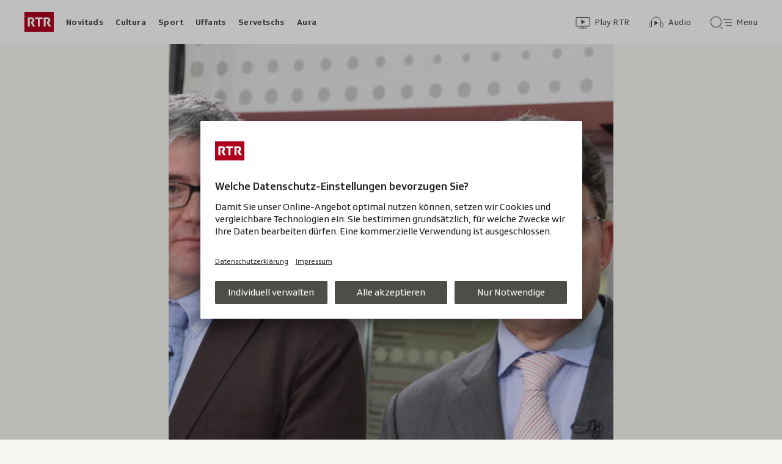

--- FILE ---
content_type: text/html; charset=UTF-8
request_url: https://www.rtr.ch/aron/api/articles/autobox?businessUnit=rtr&portalName=rtr_novitads&limit=12&representation=web
body_size: 3335
content:
<li class="collection__teaser-item js-teaser-item">
    


<a href="/novitads/il-di/novitads-dals-22-01-2026-cyberattatga-viafier-retica-sto-serrar-butia-tickets-digitals"    class="teaser js-teaser
    "
    data-date-published="2026-01-22T05:47:22+01:00"
    data-date-modified="2026-01-22T20:47:11+01:00"
    data-source=""
    data-urn="urn:rtr:article:019be3fd-47cc-98b1-b53c-c0a02dd691f9"
    data-title="Cyberattatga: Viafier retica sto serrar butia tickets digitals"
    data-referrer-track="srg_mod4=teaser-#JS-PLACEHOLDER-SIZE#-link-0-pos-#JS-PLACEHOLDER-POS#"
                        data-content-categories="Novitads il di"
                >

                    <div class="teaser__medium ">
                        

    <div
        class="image js-image js-image-lazyload"
                data-image-provider="rokka"         data-image-id="f415fb"     >
                    <picture>
                <img
                    alt=""
                                        class="image__img"
                    loading="lazy"
                    src="/static/cms/images/320ws/f415fb.webp"
                >
            </picture>
            </div>

                                                        </div>
            
            <div class="teaser__content" role="text">
                        
        <div class="teaser__text">
                                                <div class="teaser__kicker">
                                                                                                                                                                            <span class="teaser__kicker-text">Novitads dals 22-01-2026</span>
                                            </div>
                            
                                                                                    <span class="teaser__title">Cyberattatga: Viafier retica sto serrar butia tickets digitals</span>
                            
            
                        
                            <p class="teaser__lead">
                    Las novitads dal di – da la regiun, da la Svizra e da pli lunsch.
                </p>
                    </div>

                
            </div>
    
                <div class="teaser__extras">
                                        <div
    class="teaser-meta js-teaser-meta teaser__meta"
    role="text"
    
    data-teaser-meta-source-id="urn:rtr:article:019be3fd-47cc-98b1-b53c-c0a02dd691f9"
        data-teaser-meta-audio="true"         data-teaser-meta-published-at="2026-01-22T05:47:22+01:00"     data-teaser-meta-published-at-permanent="2026-01-22T05:47:22+01:00"     data-teaser-meta-modified-at="2026-01-22T20:47:11+01:00"             data-teaser-meta-size="#JS-PLACEHOLDER-SIZE#"         
><div class="teaser-meta__ltr js-teaser-meta__ltr"></div><div class="teaser-meta__rtl js-teaser-meta__rtl"></div></div>            
                        
                                </div>
    
        </a>
</li>
<li class="collection__teaser-item js-teaser-item">
    


<a href="/novitads/grischun/chatscha-grischuna-tge-capita-tar-las-chatschadras-ed-ils-chatschaders-grischuns"    class="teaser js-teaser
    "
    data-date-published="2026-01-22T12:35:04+01:00"
    data-date-modified="2026-01-22T14:21:35+01:00"
    data-source=""
    data-urn="urn:rtr:article:019be516-cbed-108a-4b05-d8634689f317"
    data-title="Tge capita tar las chatschadras ed ils chatschaders grischuns?"
    data-referrer-track="srg_mod4=teaser-#JS-PLACEHOLDER-SIZE#-link-0-pos-#JS-PLACEHOLDER-POS#"
                        data-content-categories="Novitads Grischun"
                >

                    <div class="teaser__medium ">
                        

    <div
        class="image js-image js-image-lazyload"
                data-image-provider="rokka"         data-image-id="06d029"     >
                    <picture>
                <img
                    alt=""
                                        class="image__img"
                    loading="lazy"
                    src="/static/cms/images/320ws/06d029.webp"
                >
            </picture>
            </div>

                                                        </div>
            
            <div class="teaser__content" role="text">
                        
        <div class="teaser__text">
                                                <div class="teaser__kicker">
                                                                                                                                                                            <span class="teaser__kicker-text">Chatscha grischuna</span>
                                            </div>
                            
                                                                                    <span class="teaser__title">Tge capita tar las chatschadras ed ils chatschaders grischuns?</span>
                            
            
                        
                            <p class="teaser__lead">
                    Enturn Cuira hai dà cas negativs da singuls chatschaders – pertutgadas èn differentas gruppas. Ina survista.
                </p>
                    </div>

                
            </div>
    
                <div class="teaser__extras">
                                        <div
    class="teaser-meta js-teaser-meta teaser__meta"
    role="text"
    
    data-teaser-meta-source-id="urn:rtr:article:019be516-cbed-108a-4b05-d8634689f317"
        data-teaser-meta-audio="true"         data-teaser-meta-published-at="2026-01-22T12:35:04+01:00"     data-teaser-meta-published-at-permanent="2026-01-22T12:35:04+01:00"     data-teaser-meta-modified-at="2026-01-22T14:21:35+01:00"             data-teaser-meta-size="#JS-PLACEHOLDER-SIZE#"         
><div class="teaser-meta__ltr js-teaser-meta__ltr"></div><div class="teaser-meta__rtl js-teaser-meta__rtl"></div></div>            
                        
                                </div>
    
        </a>
</li>
<li class="collection__teaser-item js-teaser-item">
    


<a href="/novitads/grischun/wef-2026-inscunter-tranter-selenski-e-trump-productiv"    class="teaser js-teaser
    "
    data-date-published="2026-01-15T16:14:48+01:00"
    data-date-modified="2026-01-22T11:42:46+01:00"
    data-source=""
    data-urn="urn:rtr:article:019bc16a-e04d-7d0d-01ac-a61904d5fc59"
    data-title="Inscunter tranter Selenski e Trump «productiv»"
    data-referrer-track="srg_mod4=teaser-#JS-PLACEHOLDER-SIZE#-link-0-pos-#JS-PLACEHOLDER-POS#"
                        data-content-categories="Novitads Grischun"
                >

                    <div class="teaser__medium ">
                        

    <div
        class="image js-image js-image-lazyload"
                data-image-provider="rokka"         data-image-id="1e766e"     >
                    <picture>
                <img
                    alt=""
                                        class="image__img"
                    loading="lazy"
                    src="/static/cms/images/320ws/1e766e.webp"
                >
            </picture>
            </div>

                                                        </div>
            
            <div class="teaser__content" role="text">
                        
        <div class="teaser__text">
                                                <div class="teaser__kicker">
                                                                                                                                                                            <span class="teaser__kicker-text">WEF 2026</span>
                                            </div>
                            
                                                                                    <span class="teaser__title">Inscunter tranter Selenski e Trump «productiv»</span>
                            
            
                        
                            <p class="teaser__lead">
                    Glindesdi, dals 19 da schaner fin venderdi ils 23 da schaner, ha lieu il 56avel Forum mundial d&#039;economia a Tavau.
                </p>
                    </div>

                
            </div>
    
                <div class="teaser__extras">
                                        <div
    class="teaser-meta js-teaser-meta teaser__meta"
    role="text"
    
    data-teaser-meta-source-id="urn:rtr:article:019bc16a-e04d-7d0d-01ac-a61904d5fc59"
    data-teaser-meta-video="true"             data-teaser-meta-published-at="2026-01-15T16:14:48+01:00"     data-teaser-meta-published-at-permanent="2026-01-15T16:14:48+01:00"     data-teaser-meta-modified-at="2026-01-22T11:42:46+01:00"             data-teaser-meta-size="#JS-PLACEHOLDER-SIZE#"         
><div class="teaser-meta__ltr js-teaser-meta__ltr"></div><div class="teaser-meta__rtl js-teaser-meta__rtl"></div></div>            
                        
                                </div>
    
        </a>
</li>
<li class="collection__teaser-item js-teaser-item">
    


<a href="/novitads/grischun/grischun-central/brinzauls-brinzauls-e-segir-avunda-per-abitar-la-populaziun-e-levgiada"    class="teaser js-teaser
    "
    data-date-published="2024-11-20T19:15:29+01:00"
    data-date-modified="2026-01-22T18:46:22+01:00"
    data-source=""
    data-urn="urn:rtr:article:342618595"
    data-title="Brinzauls è segir avunda per abitar – la populaziun è levgiada"
    data-referrer-track="srg_mod4=teaser-#JS-PLACEHOLDER-SIZE#-link-0-pos-#JS-PLACEHOLDER-POS#"
                        data-content-categories="Novitads Grischun"
                >

                    <div class="teaser__medium ">
                        

    <div
        class="image js-image js-image-lazyload"
                data-image-provider="rokka"         data-image-id="d8fd76"     >
                    <picture>
                <img
                    alt=""
                                        class="image__img"
                    loading="lazy"
                    src="/static/cms/images/320ws/d8fd76.webp"
                >
            </picture>
            </div>

                                                        </div>
            
            <div class="teaser__content" role="text">
                        
        <div class="teaser__text">
                                                <div class="teaser__kicker">
                                                                                                                                                                            <span class="teaser__kicker-text">Brinzauls</span>
                                            </div>
                            
                                                                                    <span class="teaser__title">Brinzauls è segir avunda per abitar – la populaziun è levgiada</span>
                            
            
                        
                            <p class="teaser__lead">
                    L’evacuaziun dal vitg è abolida. A partir da glindesdi è la vischnanca puspè averta per tuts ed i vala la fasa verda.
                </p>
                    </div>

                
            </div>
    
                <div class="teaser__extras">
                                        <div
    class="teaser-meta js-teaser-meta teaser__meta"
    role="text"
    
    data-teaser-meta-source-id="urn:rtr:article:342618595"
    data-teaser-meta-video="true"             data-teaser-meta-published-at="2024-11-20T19:15:29+01:00"     data-teaser-meta-published-at-permanent="2024-11-20T19:15:29+01:00"     data-teaser-meta-modified-at="2026-01-22T18:46:22+01:00"             data-teaser-meta-size="#JS-PLACEHOLDER-SIZE#"         
><div class="teaser-meta__ltr js-teaser-meta__ltr"></div><div class="teaser-meta__rtl js-teaser-meta__rtl"></div></div>            
                        
                                </div>
    
        </a>
</li>
<li class="collection__teaser-item js-teaser-item">
    


<a href="/novitads/grischun/engiadina/engiadin-ota-tge-e-previs-per-il-provediment-da-sanadad-e-co-vai-vinavant"    class="teaser js-teaser
    "
    data-date-published="2026-01-20T12:25:11+01:00"
    data-date-modified="2026-01-21T19:29:04+01:00"
    data-source=""
    data-urn="urn:rtr:article:019bd66c-417b-ec5c-306f-b561b617d02d"
    data-title="Tge è previs per il provediment da sanadad e co vai vinavant?"
    data-referrer-track="srg_mod4=teaser-#JS-PLACEHOLDER-SIZE#-link-0-pos-#JS-PLACEHOLDER-POS#"
                        data-content-categories="Novitads Grischun"
                >

                    <div class="teaser__medium ">
                        

    <div
        class="image js-image js-image-lazyload"
                data-image-provider="rokka"         data-image-id="abcb5d"     >
                    <picture>
                <img
                    alt=""
                                        class="image__img"
                    loading="lazy"
                    src="/static/cms/images/320ws/abcb5d.webp"
                >
            </picture>
            </div>

                                                        </div>
            
            <div class="teaser__content" role="text">
                        
        <div class="teaser__text">
                                                <div class="teaser__kicker">
                                                                                                                                                                            <span class="teaser__kicker-text">Engiadin&#039;Ota</span>
                                            </div>
                            
                                                                                    <span class="teaser__title">Tge è previs per il provediment da sanadad e co vai vinavant?</span>
                            
            
                        
                            <p class="teaser__lead">
                    La SGO ha infurmà davart il plan ed ils proxims pass en il plan da sanaziun. Ed i ha er dà critica envers il proceder.
                </p>
                    </div>

                
            </div>
    
                <div class="teaser__extras">
                                        <div
    class="teaser-meta js-teaser-meta teaser__meta"
    role="text"
    
    data-teaser-meta-source-id="urn:rtr:article:019bd66c-417b-ec5c-306f-b561b617d02d"
    data-teaser-meta-video="true"             data-teaser-meta-published-at="2026-01-20T12:25:11+01:00"     data-teaser-meta-published-at-permanent="2026-01-20T12:25:11+01:00"     data-teaser-meta-modified-at="2026-01-21T19:29:04+01:00"             data-teaser-meta-size="#JS-PLACEHOLDER-SIZE#"         
><div class="teaser-meta__ltr js-teaser-meta__ltr"></div><div class="teaser-meta__rtl js-teaser-meta__rtl"></div></div>            
                        
                                </div>
    
        </a>
</li>
<li class="collection__teaser-item js-teaser-item">
    


<a href="/novitads/grischun/engiadina/provediment-da-sanadad-la-soluziun-sanadura-e-vegnida-retschavida-bainvulentamain"    class="teaser js-teaser
    "
    data-date-published="2026-01-22T13:32:57+01:00"
    data-date-modified="2026-01-22T14:45:33+01:00"
    data-source=""
    data-urn="urn:rtr:article:019be599-b285-cd96-8c1a-fe39f2673c83"
    data-title="La soluziun «Sanadura» è vegnida retschavida bainvulentamain"
    data-referrer-track="srg_mod4=teaser-#JS-PLACEHOLDER-SIZE#-link-0-pos-#JS-PLACEHOLDER-POS#"
                        data-content-categories="Novitads Grischun"
                >

                    <div class="teaser__medium ">
                        

    <div
        class="image js-image js-image-lazyload"
                data-image-provider="rokka"         data-image-id="cc3fa2"     >
                    <picture>
                <img
                    alt=""
                                        class="image__img"
                    loading="lazy"
                    src="/static/cms/images/320ws/cc3fa2.webp"
                >
            </picture>
            </div>

                                                        </div>
            
            <div class="teaser__content" role="text">
                        
        <div class="teaser__text">
                                                <div class="teaser__kicker">
                                                                                                                                                                            <span class="teaser__kicker-text">Provediment da sanadad</span>
                                            </div>
                            
                                                                                    <span class="teaser__title">La soluziun «Sanadura» è vegnida retschavida bainvulentamain</span>
                            
            
                        
                            <p class="teaser__lead">
                    A Puntraschigna ha la SGO organisà ina sairada d’infurmaziun per la populaziun da l’Engiadin’Ota.
                </p>
                    </div>

                
            </div>
    
                <div class="teaser__extras">
                                        <div
    class="teaser-meta js-teaser-meta teaser__meta"
    role="text"
    
    data-teaser-meta-source-id="urn:rtr:article:019be599-b285-cd96-8c1a-fe39f2673c83"
    data-teaser-meta-video="true"             data-teaser-meta-published-at="2026-01-22T13:32:57+01:00"     data-teaser-meta-published-at-permanent="2026-01-22T13:32:57+01:00"     data-teaser-meta-modified-at="2026-01-22T14:45:33+01:00"             data-teaser-meta-size="#JS-PLACEHOLDER-SIZE#"         
><div class="teaser-meta__ltr js-teaser-meta__ltr"></div><div class="teaser-meta__rtl js-teaser-meta__rtl"></div></div>            
                        
                                </div>
    
        </a>
</li>
<li class="collection__teaser-item js-teaser-item">
    


<a href="/novitads/grischun/co-presidi-u-betg-lia-rumantscha-tschertga-candidats-per-presidi-u-co-presidi"    class="teaser js-teaser
    "
    data-date-published="2026-01-21T17:54:56+01:00"
    data-date-modified="2026-01-21T17:54:56+01:00"
    data-source=""
    data-urn="urn:rtr:article:019be160-8802-fc56-777d-b09f114713a4"
    data-title="Lia Rumantscha tschertga candidats per presidi u co-presidi"
    data-referrer-track="srg_mod4=teaser-#JS-PLACEHOLDER-SIZE#-link-0-pos-#JS-PLACEHOLDER-POS#"
                        data-content-categories="Novitads Grischun"
                >

                    <div class="teaser__medium ">
                        

    <div
        class="image js-image js-image-lazyload"
                data-image-provider="rokka"         data-image-id="e03935"     >
                    <picture>
                <img
                    alt=""
                                        class="image__img"
                    loading="lazy"
                    src="/static/cms/images/320ws/e03935.webp"
                >
            </picture>
            </div>

                                                        </div>
            
            <div class="teaser__content" role="text">
                        
        <div class="teaser__text">
                                                <div class="teaser__kicker">
                                                                                                                                                                            <span class="teaser__kicker-text">Co-presidi u betg</span>
                                            </div>
                            
                                                                                    <span class="teaser__title">Lia Rumantscha tschertga candidats per presidi u co-presidi</span>
                            
            
                        
                            <p class="teaser__lead">
                    Dapi la demissiun da Gianna Luzio maina Urezza Famos ad interim las fatschentas sco presidenta. Quai pudess midar.
                </p>
                    </div>

                
            </div>
    
                <div class="teaser__extras">
                                        <div
    class="teaser-meta js-teaser-meta teaser__meta"
    role="text"
    
    data-teaser-meta-source-id="urn:rtr:article:019be160-8802-fc56-777d-b09f114713a4"
                data-teaser-meta-published-at="2026-01-21T17:54:56+01:00"     data-teaser-meta-published-at-permanent="2026-01-21T17:54:56+01:00"     data-teaser-meta-modified-at="2026-01-21T17:54:56+01:00"             data-teaser-meta-size="#JS-PLACEHOLDER-SIZE#"         
><div class="teaser-meta__ltr js-teaser-meta__ltr"></div><div class="teaser-meta__rtl js-teaser-meta__rtl"></div></div>            
                        
                                </div>
    
        </a>
</li>
<li class="collection__teaser-item js-teaser-item">
    


<a href="/novitads/grischun/elecziuns-cussegl-grond-2026-ina-schelta-gronda-e-impurtanta"    class="teaser js-teaser
    "
    data-date-published="2026-01-22T09:26:42+01:00"
    data-date-modified="2026-01-22T09:26:42+01:00"
    data-source=""
    data-urn="urn:rtr:article:019bc617-3d5c-0431-3f3a-b4925ed60f9f"
    data-title="Ina schelta gronda è impurtanta"
    data-referrer-track="srg_mod4=teaser-#JS-PLACEHOLDER-SIZE#-link-0-pos-#JS-PLACEHOLDER-POS#"
                        data-content-categories="Novitads Grischun"
                >

                    <div class="teaser__medium ">
                        

    <div
        class="image js-image js-image-lazyload"
                data-image-provider="rokka"         data-image-id="b4e376"     >
                    <picture>
                <img
                    alt=""
                                        class="image__img"
                    loading="lazy"
                    src="/static/cms/images/320ws/b4e376.webp"
                >
            </picture>
            </div>

                                                        </div>
            
            <div class="teaser__content" role="text">
                        
        <div class="teaser__text">
                                                <div class="teaser__kicker">
                                                                                                                                                                            <span class="teaser__kicker-text">Elecziuns Cussegl grond 2026</span>
                                            </div>
                            
                                                                                    <span class="teaser__title">Ina schelta gronda è impurtanta</span>
                            
            
                        
                            <p class="teaser__lead">
                    La tschertga da candidatas e candidats adattads per il Cussegl grond ha cumenzà.
                </p>
                    </div>

                
            </div>
    
                <div class="teaser__extras">
                                        <div
    class="teaser-meta js-teaser-meta teaser__meta"
    role="text"
    
    data-teaser-meta-source-id="urn:rtr:article:019bc617-3d5c-0431-3f3a-b4925ed60f9f"
    data-teaser-meta-video="true"             data-teaser-meta-published-at="2026-01-22T09:26:42+01:00"     data-teaser-meta-published-at-permanent="2026-01-22T09:26:42+01:00"     data-teaser-meta-modified-at="2026-01-22T09:26:42+01:00"             data-teaser-meta-size="#JS-PLACEHOLDER-SIZE#"         
><div class="teaser-meta__ltr js-teaser-meta__ltr"></div><div class="teaser-meta__rtl js-teaser-meta__rtl"></div></div>            
                        
                                </div>
    
        </a>
</li>
<li class="collection__teaser-item js-teaser-item">
    


<a href="/novitads/il-di/novitads-dals-21-01-2026-trump-dominescha-cun-sia-arrivada-il-forum"    class="teaser js-teaser
    "
    data-date-published="2026-01-21T05:56:26+01:00"
    data-date-modified="2026-01-22T10:55:55+01:00"
    data-source=""
    data-urn="urn:rtr:article:019bdedf-52b7-ca08-c39a-fd2ab25a456d"
    data-title="Trump dominescha cun sia arrivada il forum"
    data-referrer-track="srg_mod4=teaser-#JS-PLACEHOLDER-SIZE#-link-0-pos-#JS-PLACEHOLDER-POS#"
                        data-content-categories="Novitads il di"
                >

                    <div class="teaser__medium ">
                        

    <div
        class="image js-image js-image-lazyload"
                data-image-provider="rokka"         data-image-id="16767d"     >
                    <picture>
                <img
                    alt=""
                                        class="image__img"
                    loading="lazy"
                    src="/static/cms/images/320ws/16767d.webp"
                >
            </picture>
            </div>

                                                        </div>
            
            <div class="teaser__content" role="text">
                        
        <div class="teaser__text">
                                                <div class="teaser__kicker">
                                                                                                                                                                            <span class="teaser__kicker-text">Novitads dals 21-01-2026</span>
                                            </div>
                            
                                                                                    <span class="teaser__title">Trump dominescha cun sia arrivada il forum</span>
                            
            
                        
                            <p class="teaser__lead">
                    En il focus da ses pled è stada la Grönlanda. Ed Albert Kruker è il nov directur da la regiun turistica Val Surses.
                </p>
                    </div>

                
            </div>
    
                <div class="teaser__extras">
                                        <div
    class="teaser-meta js-teaser-meta teaser__meta"
    role="text"
    
    data-teaser-meta-source-id="urn:rtr:article:019bdedf-52b7-ca08-c39a-fd2ab25a456d"
        data-teaser-meta-audio="true"         data-teaser-meta-published-at="2026-01-21T05:56:26+01:00"     data-teaser-meta-published-at-permanent="2026-01-21T05:56:26+01:00"     data-teaser-meta-modified-at="2026-01-22T10:55:55+01:00"             data-teaser-meta-size="#JS-PLACEHOLDER-SIZE#"         
><div class="teaser-meta__ltr js-teaser-meta__ltr"></div><div class="teaser-meta__rtl js-teaser-meta__rtl"></div></div>            
                        
                                </div>
    
        </a>
</li>
<li class="collection__teaser-item js-teaser-item">
    


<a href="/novitads/grischun/grischun-central/alvagni-nido-del-lupo-fa-teater-cun-circus-ad-alvagni"    class="teaser js-teaser
    "
    data-date-published="2026-01-22T16:42:01+01:00"
    data-date-modified="2026-01-22T17:13:11+01:00"
    data-source=""
    data-urn="urn:rtr:article:019be01e-07ac-3d3e-5741-f9917cc85131"
    data-title="«Nido del lupo» fa teater cun circus ad Alvagni"
    data-referrer-track="srg_mod4=teaser-#JS-PLACEHOLDER-SIZE#-link-0-pos-#JS-PLACEHOLDER-POS#"
                        data-content-categories="Novitads Grischun"
                >

                    <div class="teaser__medium ">
                        

    <div
        class="image js-image js-image-lazyload"
                data-image-provider="rokka"         data-image-id="3f9038e"     >
                    <picture>
                <img
                    alt=""
                                        class="image__img"
                    loading="lazy"
                    src="/static/cms/images/320ws/3f9038e.webp"
                >
            </picture>
            </div>

                                                        </div>
            
            <div class="teaser__content" role="text">
                        
        <div class="teaser__text">
                                                <div class="teaser__kicker">
                                                                                                                                                                            <span class="teaser__kicker-text">Alvagni</span>
                                            </div>
                            
                                                                                    <span class="teaser__title">«Nido del lupo» fa teater cun circus ad Alvagni</span>
                            
            
                        
                            <p class="teaser__lead">
                    Duas giadas ad onn envida la chasa temporara per giuvenils en situaziuns difficilas ad in teater cun circus.
                </p>
                    </div>

                
            </div>
    
                <div class="teaser__extras">
                                        <div
    class="teaser-meta js-teaser-meta teaser__meta"
    role="text"
    
    data-teaser-meta-source-id="urn:rtr:article:019be01e-07ac-3d3e-5741-f9917cc85131"
        data-teaser-meta-audio="true"         data-teaser-meta-published-at="2026-01-22T16:42:01+01:00"     data-teaser-meta-published-at-permanent="2026-01-22T16:42:01+01:00"     data-teaser-meta-modified-at="2026-01-22T17:13:11+01:00"             data-teaser-meta-size="#JS-PLACEHOLDER-SIZE#"         
><div class="teaser-meta__ltr js-teaser-meta__ltr"></div><div class="teaser-meta__rtl js-teaser-meta__rtl"></div></div>            
                        
                                </div>
    
        </a>
</li>
<li class="collection__teaser-item js-teaser-item">
    


<a href="/novitads/mument-tramettai-ils-muments-da-l-onn-nov"    class="teaser js-teaser
    "
    data-date-published="2023-12-25T13:37:58+01:00"
    data-date-modified="2026-01-20T15:33:21+01:00"
    data-source=""
    data-urn="urn:rtr:article:21092114"
    data-title="Tramettai ils muments da l&#039;onn nov"
    data-referrer-track="srg_mod4=teaser-#JS-PLACEHOLDER-SIZE#-link-0-pos-#JS-PLACEHOLDER-POS#"
                    >

                    <div class="teaser__medium ">
                        

    <div
        class="image js-image js-image-lazyload"
                data-image-provider="rokka"         data-image-id="3ed28f"     >
                    <picture>
                <img
                    alt=""
                                        class="image__img"
                    loading="lazy"
                    src="/static/cms/images/320ws/3ed28f.webp"
                >
            </picture>
            </div>

                                                        </div>
            
            <div class="teaser__content" role="text">
                        
        <div class="teaser__text">
                                                <div class="teaser__kicker">
                                                                                                                                                                            <span class="teaser__kicker-text">#mument</span>
                                            </div>
                            
                                                                                    <span class="teaser__title">Tramettai ils muments da l&#039;onn nov</span>
                            
            
                        
                            <p class="teaser__lead">
                    Era il 2026 datti qua in&#039;impressiun quant bel che noss chantun è e quant creativ noss public.
                </p>
                    </div>

                
            </div>
    
                <div class="teaser__extras">
                                        <div
    class="teaser-meta js-teaser-meta teaser__meta"
    role="text"
    
    data-teaser-meta-source-id="urn:rtr:article:21092114"
            data-teaser-meta-image-gallery="true"     data-teaser-meta-published-at="2023-12-25T13:37:58+01:00"     data-teaser-meta-published-at-permanent="2023-12-25T13:37:58+01:00"     data-teaser-meta-modified-at="2026-01-20T15:33:21+01:00"             data-teaser-meta-size="#JS-PLACEHOLDER-SIZE#"         
><div class="teaser-meta__ltr js-teaser-meta__ltr"></div><div class="teaser-meta__rtl js-teaser-meta__rtl"></div></div>            
                        
                                </div>
    
        </a>
</li>
<li class="collection__teaser-item js-teaser-item">
    


<a href="/novitads/grischun/cyberattatga-viafier-retica-sto-serrar-il-program-tickets-digitals-al-vereina"    class="teaser js-teaser
    "
    data-date-published="2026-01-22T17:19:29+01:00"
    data-date-modified="2026-01-22T19:03:33+01:00"
    data-source=""
    data-urn="urn:rtr:article:019be5d7-cd75-8510-00a9-b28dc24a949c"
    data-title="Viafier retica sto serrar il program tickets digitals al Vereina"
    data-referrer-track="srg_mod4=teaser-#JS-PLACEHOLDER-SIZE#-link-0-pos-#JS-PLACEHOLDER-POS#"
                        data-content-categories="Novitads Grischun"
                >

                    <div class="teaser__medium ">
                        

    <div
        class="image js-image js-image-lazyload"
                data-image-provider="rokka"         data-image-id="824fe2"     >
                    <picture>
                <img
                    alt=""
                                        class="image__img"
                    loading="lazy"
                    src="/static/cms/images/320ws/824fe2.webp"
                >
            </picture>
            </div>

                                                        </div>
            
            <div class="teaser__content" role="text">
                        
        <div class="teaser__text">
                                                <div class="teaser__kicker">
                                                                                                                                                                            <span class="teaser__kicker-text">Cyberattatga</span>
                                            </div>
                            
                                                                                    <span class="teaser__title">Viafier retica sto serrar il program tickets digitals al Vereina</span>
                            
            
                        
                            <p class="teaser__lead">
                    Hackers hajan attatgà il sistem da bigliets digital dal tren d’autos al Vereina ed installà ina malware.
                </p>
                    </div>

                
            </div>
    
                <div class="teaser__extras">
                                        <div
    class="teaser-meta js-teaser-meta teaser__meta"
    role="text"
    
    data-teaser-meta-source-id="urn:rtr:article:019be5d7-cd75-8510-00a9-b28dc24a949c"
    data-teaser-meta-video="true"             data-teaser-meta-published-at="2026-01-22T17:19:29+01:00"     data-teaser-meta-published-at-permanent="2026-01-22T17:19:29+01:00"     data-teaser-meta-modified-at="2026-01-22T19:03:33+01:00"             data-teaser-meta-size="#JS-PLACEHOLDER-SIZE#"         
><div class="teaser-meta__ltr js-teaser-meta__ltr"></div><div class="teaser-meta__rtl js-teaser-meta__rtl"></div></div>            
                        
                                </div>
    
        </a>
</li>
